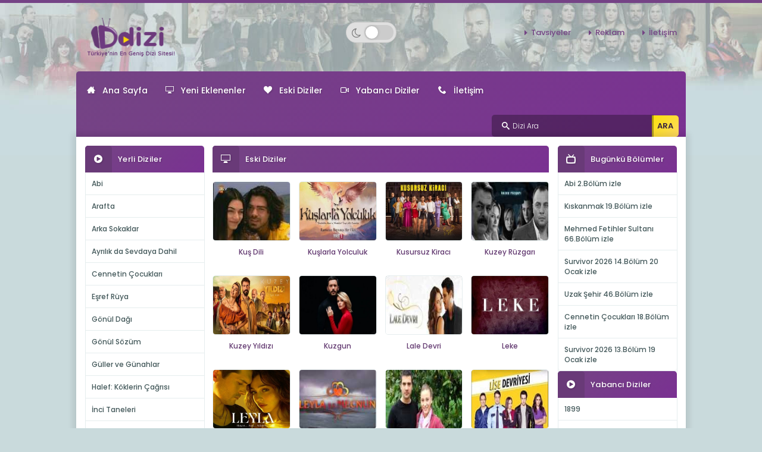

--- FILE ---
content_type: text/html; charset=UTF-8
request_url: https://www.ddizi.im/eski.diziler/16
body_size: 5759
content:
<!DOCTYPE html>
<html lang="tr">
<head>
<meta charset="utf-8">
<meta http-equiv="x-ua-compatible" content="ie=edge">
<title>Eski Diziler Arşivi, Bitmiş Diziler | Ddizi</title>
<meta name="robots" content="noindex,follow" />
<meta name="DESCRIPTION" CONTENT="Ddizi, dizi izle, dizi seyret, yerli dizi izle, canlı dizi, türk dizi izle, dizi izle full, diziizle, eski diziler" />
<link rel="canonical" href="https://www.ddizi.im/eski.diziler/16" />
<link rel="alternate" type="application/rss+xml" title="Ddizi dizi izle, dizi beslemesi" href="https://www.ddizi.im/feed" />
<link rel="Shortcut Icon" type="image/x-icon" href="/favicon.ico" />
<meta http-equiv="Content-Language" content="tr" />
<meta name="google" content="notranslate" />
<meta name="HandheldFriendly" content="True">
<meta name="MobileOptimized" content="320">
<meta http-equiv="cleartype" content="on">
<meta name="mobile-web-app-capable" content="yes">
<meta name="apple-mobile-web-app-capable" content="yes">
<meta name="apple-mobile-web-app-title" content="">
<meta name="viewport" content="width=device-width, initial-scale=1, minimum-scale=1">
<link rel="dns-prefetch" href="//fonts.googleapis.com" />
<link rel="dns-prefetch" href="//ajax.googleapis.com" />
<link rel="dns-prefetch" href="//www.googletagmanager.com" />
<link rel="dns-prefetch" href="//fonts.googleapis.com" />
<link rel="dns-prefetch" href="//fonts.gstatic.com" />
<link rel="dns-prefetch" href="//code.jquery.com" />
<link rel="dns-prefetch" href="//cdnjs.cloudflare.com" />
<link rel="dns-prefetch" href="//www.google-analytics.com">
<link rel="preconnect" href="https://fonts.gstatic.com" crossorigin="anonymous">
<link rel="preload" href="https://fonts.googleapis.com/css?family=Poppins:300,400,500,600,700&subset=latin-ext&display=swap" as="fetch" crossorigin="anonymous">

<script type="text/javascript">
!function(e,n,t){"use strict";var o="https://fonts.googleapis.com/css?family=Poppins:300,400,500,600,700&subset=latin-ext&display=swap",r="__3perf_googleFonts_29c5";function c(e){(n.head||n.body).appendChild(e)}function a(){var e=n.createElement("link");e.href=o,e.rel="stylesheet",c(e)}function f(e){if(!n.getElementById(r)){var t=n.createElement("style");t.id=r,c(t)}n.getElementById(r).innerHTML=e}e.FontFace&&e.FontFace.prototype.hasOwnProperty("display")?(t[r]&&f(t[r]),fetch(o).then(function(e){return e.text()}).then(function(e){return e.replace(/@font-face {/g,"@font-face{font-display:swap;")}).then(function(e){return t[r]=e}).then(f).catch(a)):a()}(window,document,localStorage);
if (localStorage.getItem("darkMode") === "true") {document.documentElement.classList.add("dark-mode");}else if (localStorage.getItem("darkMode") === "false") {document.documentElement.classList.remove("dark-mode");}else if (window.matchMedia && window.matchMedia('(prefers-color-scheme: dark)').matches) {document.documentElement.classList.add("dark-mode");}
</script>

<link rel="stylesheet" href="https://www.ddizi.im/style.css?v=3.7" media="all">
<link rel="stylesheet" href="https://www.ddizi.im/css/mediascreen.css?v=6.2" media="all">
<link rel="stylesheet" href="https://www.ddizi.im/css/cinema-mode.css?v=5.5" media="all">
<link rel="stylesheet" href="https://www.ddizi.im/css/dark-mode.css?v=1.2.4" media="all">
<script type="text/javascript" src="/js/jquery.min.js"></script>
<style>
.lazyload,
.lazyloading {
	opacity: 0;
}
.lazyloaded {
	opacity: 1;
	transition: opacity 300ms;
}
</style>
</head>
<body>
<div id="perde"></div>
<span class="purple-line"></span>
<div class="mobil-header"><div class="mobil-left"><a class="slidePanelActiveLeftBtn"><i class="icon-search"></i></a></div><div class="mobil-center"><a href="https://www.ddizi.im/tr" class="logoMobil"><img src="/images/logo.png" alt="logo"></a></div><div class="mobil-right"><button id="theme-toggle-mobil" class="theme-toggle-btn-mobil" aria-label="Switch to dark mode"><i class="fa fa-moon-o"></i><span class="toggle-switch-mobil"><span class="switch-handle-mobil"></span></span></button><a class="slidePanelActiveRightBtn"><i class="icon-menu"></i></a></div></div>
<span class="space-he"></span>
<header>
<div class="container_"><div class="logo"><a href="https://www.ddizi.im/tr"><img src="/images/logo.png" alt="Ddizi, dizi izle, dizi seyret, ddizi.im"></a></div><div class="ortalogo"><button id="theme-toggle" class="theme-toggle-btn" aria-label="Switch to dark mode"><i class="fa fa-moon-o"></i><span class="toggle-switch"><span class="switch-handle"></span></span></button></div><ul class="menu_one"><li><a href="https://www.ddizi.im/iletisim" alt="Tavsiye">Tavsiyeler</a></li><li><a href="https://www.ddizi.im/iletisim" alt="Reklam">Reklam</a></li><li><a href="https://www.ddizi.im/iletisim" alt="İletişim">İletişim</a></li></ul></div>
</header>
<div class="container_"><div class="menu_back"><ul class="sf-menu" id="menux"><li><a href="https://www.ddizi.im/tr"><i class="icon-home3"></i>Ana Sayfa</a></li><li><a href="https://www.ddizi.im/yeni-eklenenler7"><i class="icon-display"></i>Yeni Eklenenler</a></li><li><a href="https://www.ddizi.im/eski.diziler"><i class="icon-heart"></i>Eski Diziler</a></li><li><a href="https://www.ddizi.im/yabanci-dizi-izle"><i class="icon-video2"></i>Yabancı Diziler</a></li><li><a href="https://www.ddizi.im/iletisim"><i class="icon-phone"></i>İletişim</a> </li></ul>
<div class="search_right"><form id="form1" name="form1" method="post" action="/arama/"><i class="icon-search"></i><input name="arama" type="text" id="arama" placeholder="Dizi Ara"/><input name="" type="submit" class="arama-buton" value="ARA" /></form></div></div>

<div class="white_back">
 <!-- Left Sidebar -->
  <div class="left_sidebar"><div class="title_con"><span class="icon"><i class="icon-play-circle"></i></span>Yerli Diziler</div>
<ul class="list_"><li><a href="https://www.ddizi.im/diziler/2144/abi-son-bolum-izle" title="Abi son bölüm izle">Abi</a></li><li><a href="https://www.ddizi.im/diziler/2136/arafta-son-bolum-izle" title="Arafta son bölüm izle">Arafta</a></li><li><a href="https://www.ddizi.im/diziler/2074/arka-sokaklar-3-son-bolum-izle" title="Arka Sokaklar son bölüm izle">Arka Sokaklar</a></li><li><a href="https://www.ddizi.im/diziler/2145/ayrilik-da-sevdaya-dahil-1-son-bolum-izle" title="Ayrılık da Sevdaya Dahil son bölüm izle">Ayrılık da Sevdaya Dahil</a></li><li><a href="https://www.ddizi.im/diziler/2120/cennetin-cocuklari-38-son-bolum-izle" title="Cennetin Çocukları son bölüm izle">Cennetin Çocukları</a></li><li><a href="https://www.ddizi.im/diziler/2101/esref-ruya-16-son-bolum-izle" title="Eşref Rüya son bölüm izle">Eşref Rüya</a></li><li><a href="https://www.ddizi.im/diziler/1838/gonul-dagi-90-son-bolum-izle" title="Gönül Dağı son bölüm izle">Gönül Dağı</a></li><li><a href="https://www.ddizi.im/diziler/2108/gonul-sozum-son-bolum-izle" title="Gönül Sözüm son bölüm izle">Gönül Sözüm</a></li><li><a href="https://www.ddizi.im/diziler/2129/guller-ve-gunahlar-3-son-bolum-izle" title="Güller ve Günahlar son bölüm izle">Güller ve Günahlar</a></li><li><a href="https://www.ddizi.im/diziler/2122/halef-koklerin-cagrisi-1-son-bolum-izle" title="Halef: Köklerin Çağrısı son bölüm izle">Halef: Köklerin Çağrısı</a></li><li><a href="https://www.ddizi.im/diziler/2034/inci-taneleri-2-son-bolum-izle" title="İnci Taneleri son bölüm izle">İnci Taneleri</a></li><li><a href="https://www.ddizi.im/diziler/2121/kiskanmak-2-son-bolum-izle" title="Kıskanmak son bölüm izle">Kıskanmak</a></li><li><a href="https://www.ddizi.im/diziler/1952/kizilcik-serbeti-7-son-bolum-izle" title="Kızılcık Şerbeti son bölüm izle">Kızılcık Şerbeti</a></li><li><a href="https://www.ddizi.im/diziler/2132/kurulus-orhan-1-son-bolum-izle" title="Kuruluş Orhan son bölüm izle">Kuruluş Orhan</a></li><li><a href="https://www.ddizi.im/diziler/2041/mehmed-fetihler-sultani-90-son-bolum-izle" title="Mehmed: Fetihler Sultanı son bölüm izle">Mehmed: Fetihler Sultanı</a></li><li><a href="https://www.ddizi.im/diziler/1535/muge-anli-ile-tatli-sert-hd-son-bolum-izle" title="Müge Anlı ile Tatlı Sert son bölüm izle">Müge Anlı ile Tatlı Sert</a></li><li><a href="https://www.ddizi.im/diziler/2137/ruya-gibi-1-son-bolum-izle" title="Rüya Gibi son bölüm izle">Rüya Gibi</a></li><li><a href="https://www.ddizi.im/diziler/2079/sahipsizler-2-son-bolum-izle" title="Sahipsizler son bölüm izle">Sahipsizler</a></li><li><a href="https://www.ddizi.im/diziler/2130/sahtekarlar-son-bolum-izle" title="Sahtekarlar son bölüm izle">Sahtekarlar</a></li><li><a href="https://www.ddizi.im/diziler/2143/sirca-saray-son-bolum-izle" title="Sırça Saray son bölüm izle">Sırça Saray</a></li><li><a href="https://www.ddizi.im/diziler/2142/survivor-2026-son-bolum-izle" title="Survivor 2026 son bölüm izle">Survivor 2026</a></li><li><a href="https://www.ddizi.im/diziler/2127/tasacak-bu-deniz-35-son-bolum-izle" title="Taşacak Bu Deniz son bölüm izle">Taşacak Bu Deniz</a></li><li><a href="https://www.ddizi.im/diziler/1856/teskilat-103-son-bolum-izle" title="Teşkilat son bölüm izle">Teşkilat</a></li><li><a href="https://www.ddizi.im/diziler/2078/uzak-sehir-23-son-bolum-izle" title="Uzak Şehir son bölüm izle">Uzak Şehir</a></li><li><a href="https://www.ddizi.im/diziler/2119/veliaht-6-son-bolum-izle" title="Veliaht son bölüm izle">Veliaht</a></li><li><a href="https://www.ddizi.im/diziler/2134/zerhun-son-bolum-izle" title="Zerhun son bölüm izle">Zerhun</a></li>     
</ul>
<div class="title_con"><span class="icon"><i class="icon-play-circle"></i></span>Eski Diziler</div>
<ul class="list_"><li><a href="https://www.ddizi.im/eski.diziler" title="eski diziler son bölüm izle">Eski Dizi Arşivi</a></li></ul>
</div>
 <!-- Left Sidebar -->
 
 <!-- Content -->
 <div class="content_">


     <!-- Title -->
      <div class="title_con"><span class="icon"><i class="icon-display"></i></span>
            Eski Diziler
      </div>
      <!-- Title --><br/>


      <div class="row">
<div class="col-lg-3 col-xs-6 col-sm-4 col-md-4"><div class="dizi-boxpost"><a href="https://www.ddizi.im/diziler/1146/kus-dili" title="Kuş Dili izle"><img class="lazyload img-back" data-src="https://www.ddizi.im/diziresimleri/kusdili.jpg" alt="Kuş Dili" />Kuş Dili</a></div></div><div class="col-lg-3 col-xs-6 col-sm-4 col-md-4"><div class="dizi-boxpost"><a href="https://www.ddizi.im/diziler/1803/kuslarla-yolculuk" title="Kuşlarla Yolculuk izle"><img class="lazyload img-back" data-src="https://www.ddizi.im/diziresimleri/kuslarlayolculuk-min.jpg" alt="Kuşlarla Yolculuk" />Kuşlarla Yolculuk</a></div></div><div class="col-lg-3 col-xs-6 col-sm-4 col-md-4"><div class="dizi-boxpost"><a href="https://www.ddizi.im/diziler/1938/kusursuz-kiraci-hd" title="Kusursuz Kiracı izle"><img class="lazyload img-back" data-src="https://www.ddizi.im/diziresimleri/kusursuzkiracikapak-min.jpg" alt="Kusursuz Kiracı" />Kusursuz Kiracı</a></div></div><div class="col-lg-3 col-xs-6 col-sm-4 col-md-4"><div class="dizi-boxpost"><a href="https://www.ddizi.im/diziler/834/kuzey-ruzgari" title="Kuzey Rüzgarı izle"><img class="lazyload img-back" data-src="https://www.ddizi.im/diziresimleri/kuzeyruzgari.jpg" alt="Kuzey Rüzgarı" />Kuzey Rüzgarı</a></div></div><div class="col-lg-3 col-xs-6 col-sm-4 col-md-4"><div class="dizi-boxpost"><a href="https://www.ddizi.im/diziler/1771/kuzey-yildizi-hd3" title="Kuzey Yıldızı izle"><img class="lazyload img-back" data-src="https://www.ddizi.im/diziresimleri/kuzeyyildiziilkask.jpg" alt="Kuzey Yıldızı" />Kuzey Yıldızı</a></div></div><div class="col-lg-3 col-xs-6 col-sm-4 col-md-4"><div class="dizi-boxpost"><a href="https://www.ddizi.im/diziler/1736/kuzgun-hd4" title="Kuzgun izle"><img class="lazyload img-back" data-src="https://www.ddizi.im/diziresimleri/kuzgunyeni.jpg" alt="Kuzgun" />Kuzgun</a></div></div><div class="col-lg-3 col-xs-6 col-sm-4 col-md-4"><div class="dizi-boxpost"><a href="https://www.ddizi.im/diziler/778/lale-devri" title="Lale Devri izle"><img class="lazyload img-back" data-src="https://www.ddizi.im/diziresimleri/lale_zps4f8cf152.jpg" alt="Lale Devri" />Lale Devri</a></div></div><div class="col-lg-3 col-xs-6 col-sm-4 col-md-4"><div class="dizi-boxpost"><a href="https://www.ddizi.im/diziler/1743/leke-hd" title="Leke izle"><img class="lazyload img-back" data-src="https://www.ddizi.im/diziresimleri/leke.jpg" alt="Leke" />Leke</a></div></div><div class="col-lg-3 col-xs-6 col-sm-4 col-md-4"><div class="dizi-boxpost"><a href="https://www.ddizi.im/diziler/2067/leyla-1" title="Leyla izle"><img class="lazyload img-back" data-src="https://www.ddizi.im/diziresimleri/leylakapak-min.jpg" alt="Leyla" />Leyla</a></div></div><div class="col-lg-3 col-xs-6 col-sm-4 col-md-4"><div class="dizi-boxpost"><a href="https://www.ddizi.im/diziler/921/leyla-ile-mecnun" title="Leyla ile Mecnun izle"><img class="lazyload img-back" data-src="https://www.ddizi.im/diziresimleri/leylailemecnun.jpg" alt="Leyla ile Mecnun" />Leyla ile Mecnun</a></div></div><div class="col-lg-3 col-xs-6 col-sm-4 col-md-4"><div class="dizi-boxpost"><a href="https://www.ddizi.im/diziler/1154/limon-agaci" title="Limon Ağacı izle"><img class="lazyload img-back" data-src="https://www.ddizi.im/diziresimleri/limonagaci.jpg" alt="Limon Ağacı" />Limon Ağacı</a></div></div><div class="col-lg-3 col-xs-6 col-sm-4 col-md-4"><div class="dizi-boxpost"><a href="https://www.ddizi.im/diziler/1623/lise-devriyesi" title="Lise Devriyesi izle"><img class="lazyload img-back" data-src="https://www.ddizi.im/diziresimleri/lisedevriyesii.jpg" alt="Lise Devriyesi" />Lise Devriyesi</a></div></div><div class="col-lg-3 col-xs-6 col-sm-4 col-md-4"><div class="dizi-boxpost"><a href="https://www.ddizi.im/diziler/1590/macolar" title="Maçolar izle"><img class="lazyload img-back" data-src="https://www.ddizi.im/diziresimleri/macolar.jpg" alt="Maçolar" />Maçolar</a></div></div><div class="col-lg-3 col-xs-6 col-sm-4 col-md-4"><div class="dizi-boxpost"><a href="https://www.ddizi.im/diziler/1513/mahallenin-muhtarlari" title="Mahallenin Muhtarları izle"><img class="lazyload img-back" data-src="https://www.ddizi.im/diziresimleri/mahalleninmuhtarlari.jpg" alt="Mahallenin Muhtarları" />Mahallenin Muhtarları</a></div></div><div class="col-lg-3 col-xs-6 col-sm-4 col-md-4"><div class="dizi-boxpost"><a href="https://www.ddizi.im/diziler/1899/mahkum-7" title="Mahkum izle"><img class="lazyload img-back" data-src="https://www.ddizi.im/diziresimleri/mahkumkapak-min.jpg" alt="Mahkum" />Mahkum</a></div></div><div class="col-lg-3 col-xs-6 col-sm-4 col-md-4"><div class="dizi-boxpost"><a href="https://www.ddizi.im/diziler/1151/mahser" title="Mahşer izle"><img class="lazyload img-back" data-src="https://www.ddizi.im/diziresimleri/mahser.jpg" alt="Mahşer" />Mahşer</a></div></div><div class="col-lg-3 col-xs-6 col-sm-4 col-md-4"><div class="dizi-boxpost"><a href="https://www.ddizi.im/diziler/1850/marasli" title="Maraşlı izle"><img class="lazyload img-back" data-src="https://www.ddizi.im/diziresimleri/maraslikapak-min.jpg" alt="Maraşlı" />Maraşlı</a></div></div><div class="col-lg-3 col-xs-6 col-sm-4 col-md-4"><div class="dizi-boxpost"><a href="https://www.ddizi.im/diziler/1662/marziye" title="Marziye izle"><img class="lazyload img-back" data-src="https://www.ddizi.im/diziresimleri/marziye.jpg" alt="Marziye" />Marziye</a></div></div><div class="col-lg-3 col-xs-6 col-sm-4 col-md-4"><div class="dizi-boxpost"><a href="https://www.ddizi.im/diziler/1900/maske-kimsin-sen-hd" title="Maske Kimsin Sen izle"><img class="lazyload img-back" data-src="https://www.ddizi.im/diziresimleri/maskekimsinsenposter-min.jpg" alt="Maske Kimsin Sen" />Maske Kimsin Sen</a></div></div><div class="col-lg-3 col-xs-6 col-sm-4 col-md-4"><div class="dizi-boxpost"><a href="https://www.ddizi.im/diziler/323/maskeli-balo" title="Maskeli Balo izle"><img class="lazyload img-back" data-src="https://www.ddizi.im/diziresimleri/maskelibalo.jpg" alt="Maskeli Balo" />Maskeli Balo</a></div></div><div class="col-lg-3 col-xs-6 col-sm-4 col-md-4"><div class="dizi-boxpost"><a href="https://www.ddizi.im/diziler/2140/masterchef-all-star-altin-kupa" title="MasterChef All Star Altın Kupa izle"><img class="lazyload img-back" data-src="https://www.ddizi.im/diziresimleri/mcfallstarkupadd-min.jpg" alt="MasterChef All Star Altın Kupa" />MasterChef All Star Altın Kupa</a></div></div><div class="col-lg-3 col-xs-6 col-sm-4 col-md-4"><div class="dizi-boxpost"><a href="https://www.ddizi.im/diziler/1761/masterchef-turkiye-2020" title="MasterChef Türkiye 2020 izle"><img class="lazyload img-back" data-src="https://www.ddizi.im/diziresimleri/masterchefturkiye.jpg" alt="MasterChef Türkiye 2020" />MasterChef Türkiye 2020</a></div></div><div class="col-lg-3 col-xs-6 col-sm-4 col-md-4"><div class="dizi-boxpost"><a href="https://www.ddizi.im/diziler/1871/masterchef-turkiye-2021-hd" title="MasterChef Türkiye 2021 izle"><img class="lazyload img-back" data-src="https://www.ddizi.im/diziresimleri/masterchefturkiye.jpg" alt="MasterChef Türkiye 2021" />MasterChef Türkiye 2021</a></div></div><div class="col-lg-3 col-xs-6 col-sm-4 col-md-4"><div class="dizi-boxpost"><a href="https://www.ddizi.im/diziler/1932/masterchef-turkiye-2022" title="MasterChef Türkiye 2022 izle"><img class="lazyload img-back" data-src="https://www.ddizi.im/diziresimleri/masterchef2022-min.jpg" alt="MasterChef Türkiye 2022" />MasterChef Türkiye 2022</a></div></div><div class="col-lg-3 col-xs-6 col-sm-4 col-md-4"><div class="dizi-boxpost"><a href="https://www.ddizi.im/diziler/1988/masterchef-turkiye-2023" title="MasterChef Türkiye 2023 izle"><img class="lazyload img-back" data-src="https://www.ddizi.im/diziresimleri/mas2023kapak-min.jpg" alt="MasterChef Türkiye 2023" />MasterChef Türkiye 2023</a></div></div><div class="col-lg-3 col-xs-6 col-sm-4 col-md-4"><div class="dizi-boxpost"><a href="https://www.ddizi.im/diziler/2049/masterchef-turkiye-2024" title="MasterChef Türkiye 2024 izle"><img class="lazyload img-back" data-src="https://www.ddizi.im/diziresimleri/masterchefturkiye.jpg" alt="MasterChef Türkiye 2024" />MasterChef Türkiye 2024</a></div></div><div class="col-lg-3 col-xs-6 col-sm-4 col-md-4"><div class="dizi-boxpost"><a href="https://www.ddizi.im/diziler/2110/masterchef-turkiye-2025" title="MasterChef Türkiye 2025 izle"><img class="lazyload img-back" data-src="https://www.ddizi.im/diziresimleri/masterchefturkiye.jpg" alt="MasterChef Türkiye 2025" />MasterChef Türkiye 2025</a></div></div><div class="col-lg-3 col-xs-6 col-sm-4 col-md-4"><div class="dizi-boxpost"><a href="https://www.ddizi.im/diziler/1800/masum-1" title="Masum izle"><img class="lazyload img-back" data-src="https://www.ddizi.im/diziresimleri/masum-min.jpg" alt="Masum" />Masum</a></div></div><div class="col-lg-3 col-xs-6 col-sm-4 col-md-4"><div class="dizi-boxpost"><a href="https://www.ddizi.im/diziler/1679/masum-degiliz" title="Masum Değiliz izle"><img class="lazyload img-back" data-src="https://www.ddizi.im/diziresimleri/masumdegiliz.jpg" alt="Masum Değiliz" />Masum Değiliz</a></div></div><div class="col-lg-3 col-xs-6 col-sm-4 col-md-4"><div class="dizi-boxpost"><a href="https://www.ddizi.im/diziler/1241/masum-degiliz-e" title="Masum Değiliz E izle"><img class="lazyload img-back" data-src="https://www.ddizi.im/diziresimleri/masumdegiliz_zps38f1422a.jpg" alt="Masum Değiliz E" />Masum Değiliz E</a></div></div><div class="col-lg-3 col-xs-6 col-sm-4 col-md-4"><div class="dizi-boxpost"><a href="https://www.ddizi.im/diziler/1855/masumiyet-hd2" title="Masumiyet izle"><img class="lazyload img-back" data-src="https://www.ddizi.im/diziresimleri/masumiyetkapak-min.jpg" alt="Masumiyet" />Masumiyet</a></div></div><div class="col-lg-3 col-xs-6 col-sm-4 col-md-4"><div class="dizi-boxpost"><a href="https://www.ddizi.im/diziler/1833/masumlar-apartmani-hd05" title="Masumlar Apartmanı izle"><img class="lazyload img-back" data-src="https://www.ddizi.im/diziresimleri/masumlarapartmanikapak-min.jpg" alt="Masumlar Apartmanı" />Masumlar Apartmanı</a></div></div><div class="col-lg-3 col-xs-6 col-sm-4 col-md-4"><div class="dizi-boxpost"><a href="https://www.ddizi.im/diziler/1015/mavi-kelebekler" title="Mavi Kelebekler izle"><img class="lazyload img-back" data-src="https://www.ddizi.im/diziresimleri/mavikelebekler.jpg" alt="Mavi Kelebekler" />Mavi Kelebekler</a></div></div><div class="col-lg-3 col-xs-6 col-sm-4 col-md-4"><div class="dizi-boxpost"><a href="https://www.ddizi.im/diziler/1987/maviye-surgun" title="Maviye Sürgün izle"><img class="lazyload img-back" data-src="https://www.ddizi.im/diziresimleri/maviyesurgunkapak-min.jpg" alt="Maviye Sürgün" />Maviye Sürgün</a></div></div><div class="col-lg-3 col-xs-6 col-sm-4 col-md-4"><div class="dizi-boxpost"><a href="https://www.ddizi.im/diziler/1511/mayis-kralicesi" title="Mayıs Kraliçesi izle"><img class="lazyload img-back" data-src="https://www.ddizi.im/diziresimleri/mayiskralicesi.jpg" alt="Mayıs Kraliçesi" />Mayıs Kraliçesi</a></div></div><div class="col-lg-3 col-xs-6 col-sm-4 col-md-4"><div class="dizi-boxpost"><a href="https://www.ddizi.im/diziler/929/mazi-kalbimde-yaradir" title="Mazi Kalbimde Yaradır izle"><img class="lazyload img-back" data-src="https://www.ddizi.im/diziresimleri/mazikalbimdeyaradir.jpg" alt="Mazi Kalbimde Yaradır" />Mazi Kalbimde Yaradır</a></div></div><div class="col-lg-3 col-xs-6 col-sm-4 col-md-4"><div class="dizi-boxpost"><a href="https://www.ddizi.im/diziler/1324/medcezir-hd" title="Medcezir izle"><img class="lazyload img-back" data-src="https://www.ddizi.im/diziresimleri/medcezir-min.jpg" alt="Medcezir" />Medcezir</a></div></div><div class="col-lg-3 col-xs-6 col-sm-4 col-md-4"><div class="dizi-boxpost"><a href="https://www.ddizi.im/diziler/1722/mehmetcik-kutlu-zafer-hd6" title="Mehmetçik Kutlu Zafer izle"><img class="lazyload img-back" data-src="https://www.ddizi.im/diziresimleri/mehmetcikkutluzafer.jpg" alt="Mehmetçik Kutlu Zafer" />Mehmetçik Kutlu Zafer</a></div></div><div class="col-lg-3 col-xs-6 col-sm-4 col-md-4"><div class="dizi-boxpost"><a href="https://www.ddizi.im/diziler/2104/mehtap-gozlum" title="Mehtap Gözlüm izle"><img class="lazyload img-back" data-src="https://www.ddizi.im/diziresimleri/mehtapgozlumkapak-min.jpg" alt="Mehtap Gözlüm" />Mehtap Gözlüm</a></div></div><div class="col-lg-3 col-xs-6 col-sm-4 col-md-4"><div class="dizi-boxpost"><a href="https://www.ddizi.im/diziler/1315/melek-apartmani" title="Melek Apartmanı izle"><img class="lazyload img-back" data-src="https://www.ddizi.im/diziresimleri/melek_zps52766d3e.jpg" alt="Melek Apartmanı" />Melek Apartmanı</a></div></div><div class="tz"></div>
<nav aria-label="Page navigation">
 <ul class="pagination pagination-sm">
 	    <li>
      <a href="https://www.ddizi.im/eski.diziler/15" aria-label="Previous">
        <span aria-hidden="true">&laquo; Önceki</span>
      </a>
    </li>
	    <li ><a href="https://www.ddizi.im/eski.diziler">1</a></li><li > <a href="https://www.ddizi.im/eski.diziler/2">2</a></li><li > <a href="https://www.ddizi.im/eski.diziler/3">3</a></li><li > <a href="https://www.ddizi.im/eski.diziler/4">4</a></li><li > <a href="https://www.ddizi.im/eski.diziler/5">5</a></li><li > <a href="https://www.ddizi.im/eski.diziler/6">6</a></li><li > <a href="https://www.ddizi.im/eski.diziler/7">7</a></li><li > <a href="https://www.ddizi.im/eski.diziler/8">8</a></li><li > <a href="https://www.ddizi.im/eski.diziler/9">9</a></li><li > <a href="https://www.ddizi.im/eski.diziler/10">10</a></li><li > <a href="https://www.ddizi.im/eski.diziler/11">11</a></li><li > <a href="https://www.ddizi.im/eski.diziler/12">12</a></li><li > <a href="https://www.ddizi.im/eski.diziler/13">13</a></li><li > <a href="https://www.ddizi.im/eski.diziler/14">14</a></li><li > <a href="https://www.ddizi.im/eski.diziler/15">15</a></li><li  class="active"> <a href="https://www.ddizi.im/eski.diziler/16">16</a></li><li > <a href="https://www.ddizi.im/eski.diziler/17">17</a></li><li > <a href="https://www.ddizi.im/eski.diziler/18">18</a></li><li > <a href="https://www.ddizi.im/eski.diziler/19">19</a></li><li > <a href="https://www.ddizi.im/eski.diziler/20">20</a></li><li > <a href="https://www.ddizi.im/eski.diziler/21">21</a></li><li > <a href="https://www.ddizi.im/eski.diziler/22">22</a></li><li > <a href="https://www.ddizi.im/eski.diziler/23">23</a></li><li > <a href="https://www.ddizi.im/eski.diziler/24">24</a></li>    	<li>
      <a href="https://www.ddizi.im/eski.diziler/17" aria-label="Next">
        <span aria-hidden="true">Sonraki &raquo;</span>
      </a>
    </li>
		  </ul>
</nav>

      


  </div>
  </div>
  <!-- Content -->
  
 <!-- Right Sidebar -->
 <div class="right_sidebar">
<div class="title_con"><span class="icon"><i class="icon-tv"></i></span>Bugünkü Bölümler</div>
<ul class="list_"><li><a href="https://www.ddizi.im/izle/89524/abi-2-bolum-izle-hd2.htm" title="Abi 2.Bölüm izle">Abi 2.Bölüm izle</a></li><li><a href="https://www.ddizi.im/izle/89523/kiskanmak-19-bolum-izle-hd2.htm" title="Kıskanmak 19.Bölüm izle">Kıskanmak 19.Bölüm izle</a></li><li><a href="https://www.ddizi.im/izle/89521/mehmed-fetihler-sultani-66-bolum-izle-hd1.htm" title="Mehmed Fetihler Sultanı 66.Bölüm izle">Mehmed Fetihler Sultanı 66.Bölüm izle</a></li><li><a href="https://www.ddizi.im/izle/89520/survivor-2026-14-bolum-izle-20-ocak.htm" title="Survivor 2026 14.Bölüm 20 Ocak izle">Survivor 2026 14.Bölüm 20 Ocak izle</a></li><li><a href="https://www.ddizi.im/izle/89435/uzak-sehir-46-bolum-izle-hd2.htm" title="Uzak Şehir 46.Bölüm izle">Uzak Şehir 46.Bölüm izle</a></li><li><a href="https://www.ddizi.im/izle/89434/cennetin-cocuklari-18-bolum-izle-hd2.htm" title="Cennetin Çocukları 18.Bölüm izle">Cennetin Çocukları 18.Bölüm izle</a></li><li><a href="https://www.ddizi.im/izle/89433/survivor-2026-13-bolum-izle-19-ocak.htm" title="Survivor 2026 13.Bölüm 19 Ocak izle">Survivor 2026 13.Bölüm 19 Ocak izle</a></li></ul>
<div class="title_con"><span class="icon"><i class="icon-play-circle"></i></span><a href="https://www.ddizi.im/yabanci-dizi-izle" title="Yabancı Dizi izle"><font color="white">Yabancı Diziler</font></a></div>
<ul class="list_"><li><a href="https://www.ddizi.im/diziler/1957/1899" title="1899 izle">1899</a></li><li><a href="https://www.ddizi.im/diziler/2030/berlin" title="Berlin izle">Berlin</a></li><li><a href="https://www.ddizi.im/diziler/1916/bridgerton-hd" title="Bridgerton izle">Bridgerton</a></li><li><a href="https://www.ddizi.im/diziler/1815/dark-hd" title="Dark izle">Dark</a></li><li><a href="https://www.ddizi.im/diziler/1807/elite-hd" title="Elite izle">Elite</a></li><li><a href="https://www.ddizi.im/diziler/1808/la-casa-de-papel-hd" title="La Casa De Papel izle">La Casa De Papel</a></li><li><a href="https://www.ddizi.im/diziler/1813/narcos-hd" title="Narcos izle">Narcos</a></li><li><a href="https://www.ddizi.im/diziler/1816/ozark-hd" title="Ozark izle">Ozark</a></li><li><a href="https://www.ddizi.im/diziler/1812/peaky-blinders-hd" title="Peaky Blinders izle">Peaky Blinders</a></li><li><a href="https://www.ddizi.im/diziler/1791/rise-of-empires-ottoman-hd" title="Rise Of Empires: Ottoman izle">Rise Of Empires: Ottoman</a></li><li><a href="https://www.ddizi.im/diziler/1811/riverdale-hd" title="Riverdale izle">Riverdale</a></li><li><a href="https://www.ddizi.im/diziler/1817/snowpiercer-hd8" title="Snowpiercer izle">Snowpiercer</a></li><li><a href="https://www.ddizi.im/diziler/1884/squid-game-hd23" title="Squid Game izle">Squid Game</a></li><li><a href="https://www.ddizi.im/diziler/1809/stranger-things-hd15" title="Stranger Things izle">Stranger Things</a></li><li><a href="https://www.ddizi.im/diziler/1814/the-100" title="The 100 izle">The 100</a></li><li><a href="https://www.ddizi.im/diziler/1810/the-last-dance-hd" title="The Last Dance izle">The Last Dance</a></li><li><a href="https://www.ddizi.im/diziler/1917/the-witcher-hd" title="The Witcher izle">The Witcher</a></li><li><a href="https://www.ddizi.im/diziler/1972/wednesday-hd" title="Wednesday izle">Wednesday</a></li></ul>
<div class="title_con"><span class="icon"><i class="icon-play-circle"></i></span>Eski Diziler</div>
<ul class="list_"><li><a href="https://www.ddizi.im/eski.diziler" title="eski diziler son bölüm izle">Eski Dizi Arşivi</a></li></ul>
</div>
 
 </div>
<!-- White Back -->

  <div class="panelLeft">
<div class="title_con">
  <div class="title_ara">
  	  <div class="mobilara">
    <form id="form1" name="form1" method="post" action="/mbara/">
      <input name="mbara" type="text" id="mbara" placeholder="Dizi Ara"/>
      <input name="" type="submit" class="arama-buton" value="ARA" />
    </form>
	  </div>
  </div>
<span class="icon"><i class="icon-play-circle"></i></span>Yerli Diziler</div>
<ul class="list_"><li><a href="https://www.ddizi.im/diziler/2144/abi-son-bolum-izle" title="Abi son bölüm izle">Abi</a></li><li><a href="https://www.ddizi.im/diziler/2136/arafta-son-bolum-izle" title="Arafta son bölüm izle">Arafta</a></li><li><a href="https://www.ddizi.im/diziler/2074/arka-sokaklar-3-son-bolum-izle" title="Arka Sokaklar son bölüm izle">Arka Sokaklar</a></li><li><a href="https://www.ddizi.im/diziler/2145/ayrilik-da-sevdaya-dahil-1-son-bolum-izle" title="Ayrılık da Sevdaya Dahil son bölüm izle">Ayrılık da Sevdaya Dahil</a></li><li><a href="https://www.ddizi.im/diziler/2120/cennetin-cocuklari-38-son-bolum-izle" title="Cennetin Çocukları son bölüm izle">Cennetin Çocukları</a></li><li><a href="https://www.ddizi.im/diziler/2101/esref-ruya-16-son-bolum-izle" title="Eşref Rüya son bölüm izle">Eşref Rüya</a></li><li><a href="https://www.ddizi.im/diziler/1838/gonul-dagi-90-son-bolum-izle" title="Gönül Dağı son bölüm izle">Gönül Dağı</a></li><li><a href="https://www.ddizi.im/diziler/2108/gonul-sozum-son-bolum-izle" title="Gönül Sözüm son bölüm izle">Gönül Sözüm</a></li><li><a href="https://www.ddizi.im/diziler/2129/guller-ve-gunahlar-3-son-bolum-izle" title="Güller ve Günahlar son bölüm izle">Güller ve Günahlar</a></li><li><a href="https://www.ddizi.im/diziler/2122/halef-koklerin-cagrisi-1-son-bolum-izle" title="Halef: Köklerin Çağrısı son bölüm izle">Halef: Köklerin Çağrısı</a></li><li><a href="https://www.ddizi.im/diziler/2034/inci-taneleri-2-son-bolum-izle" title="İnci Taneleri son bölüm izle">İnci Taneleri</a></li><li><a href="https://www.ddizi.im/diziler/2121/kiskanmak-2-son-bolum-izle" title="Kıskanmak son bölüm izle">Kıskanmak</a></li><li><a href="https://www.ddizi.im/diziler/1952/kizilcik-serbeti-7-son-bolum-izle" title="Kızılcık Şerbeti son bölüm izle">Kızılcık Şerbeti</a></li><li><a href="https://www.ddizi.im/diziler/2132/kurulus-orhan-1-son-bolum-izle" title="Kuruluş Orhan son bölüm izle">Kuruluş Orhan</a></li><li><a href="https://www.ddizi.im/diziler/2041/mehmed-fetihler-sultani-90-son-bolum-izle" title="Mehmed: Fetihler Sultanı son bölüm izle">Mehmed: Fetihler Sultanı</a></li><li><a href="https://www.ddizi.im/diziler/1535/muge-anli-ile-tatli-sert-hd-son-bolum-izle" title="Müge Anlı ile Tatlı Sert son bölüm izle">Müge Anlı ile Tatlı Sert</a></li><li><a href="https://www.ddizi.im/diziler/2137/ruya-gibi-1-son-bolum-izle" title="Rüya Gibi son bölüm izle">Rüya Gibi</a></li><li><a href="https://www.ddizi.im/diziler/2079/sahipsizler-2-son-bolum-izle" title="Sahipsizler son bölüm izle">Sahipsizler</a></li><li><a href="https://www.ddizi.im/diziler/2130/sahtekarlar-son-bolum-izle" title="Sahtekarlar son bölüm izle">Sahtekarlar</a></li><li><a href="https://www.ddizi.im/diziler/2143/sirca-saray-son-bolum-izle" title="Sırça Saray son bölüm izle">Sırça Saray</a></li><li><a href="https://www.ddizi.im/diziler/2142/survivor-2026-son-bolum-izle" title="Survivor 2026 son bölüm izle">Survivor 2026</a></li><li><a href="https://www.ddizi.im/diziler/2127/tasacak-bu-deniz-35-son-bolum-izle" title="Taşacak Bu Deniz son bölüm izle">Taşacak Bu Deniz</a></li><li><a href="https://www.ddizi.im/diziler/1856/teskilat-103-son-bolum-izle" title="Teşkilat son bölüm izle">Teşkilat</a></li><li><a href="https://www.ddizi.im/diziler/2078/uzak-sehir-23-son-bolum-izle" title="Uzak Şehir son bölüm izle">Uzak Şehir</a></li><li><a href="https://www.ddizi.im/diziler/2119/veliaht-6-son-bolum-izle" title="Veliaht son bölüm izle">Veliaht</a></li><li><a href="https://www.ddizi.im/diziler/2134/zerhun-son-bolum-izle" title="Zerhun son bölüm izle">Zerhun</a></li></ul>
<div class="title_con"><span class="icon"><i class="icon-tv"></i></span>Eski Diziler</div>
<ul class="list_"><li><a href="https://www.ddizi.im/eski.diziler" title="eski diziler son bölüm izle">Eski Dizi Arşivi</a></li></ul>
<div class="title_con"><span class="icon"><i class="icon-play-circle"></i></span>Yabancı Diziler</div>
<ul class="list_"><li><a href="https://www.ddizi.im/yabanci-dizi-izle" title="Yabancı Dizi izle">Yabancı Dizi Listesi</a></li></ul>
</div>
<div class="panelOverlayLeft"></div>
<div class="panelRight">
<ul class="sf-menu mobilleftmenu" id="menux">
<li><a href="https://www.ddizi.im/"><i class="icon-home3"></i>Ana Sayfa</a></li>
<li><a href="https://www.ddizi.im/yeni-eklenenler7"><i class="icon-display"></i>Yeni Eklenenler</a></li>
<li><a href="https://www.ddizi.im/eski.diziler"><i class="icon-heart"></i>Eski Dizi Arşivi</a></li>
<li><a href="https://www.ddizi.im/yabanci-dizi-izle"><i class="icon-video2"></i>Yabancı Diziler</a></li>
<li><a href="https://www.ddizi.im/iletisim"><i class="icon-phone"></i>İletişim</a></li>
</ul>
</div>
<div class="panelOverlayRight"></div>

 <footer>
<script src="/geox.php"></script>
<script src="/js/lazysizes.min.js" async=""></script>
<script src="/js/site.js" async></script>
<script src="/js/cinema-mode.js?v=4.0" async></script>
<script src="/js/dark-mode.js?v=3.5" defer></script>

<script async src="https://www.googletagmanager.com/gtag/js?id=G-Q84GGEV7VN"></script>
<script>
  window.dataLayer = window.dataLayer || [];
  function gtag(){dataLayer.push(arguments);}
  gtag('js', new Date());

  gtag('config', 'G-Q84GGEV7VN');
</script>

<div class="col-lg-4 col-xs-12 col-sm-6 col-md-6 pull-left"><div class="pull-left"><img class="lazyload" data-src="/images/logo.png" alt="logo footer"><p>Copyright © 2008-2026 Ddizi All rights reserved.</p></div></div>
<div class="col-lg-5 col-xs-12 col-sm-6 col-md-6 pull-right"><ul><li><a href="https://www.ddizi.im/tr" title="Dizi izle">Dizi izle</a></li><li><a href="https://www.ddizi.im/yeni-eklenenler7">Yeni Eklenenler</a></li><li><a href="https://www.ddizi.im/eski.diziler">Eski Dizi Arşivi</a></li><li><a href="https://www.ddizi.im/dmca">DMCA</a></li><li><a href="https://www.ddizi.im/iletisim">İletişim</a></li></ul>
<p>Sitemizde yer verilen tüm videolar video paylaşım sitelerinden alınmaktadır.Videolara yapılan yorumlardan ve video içeriğinden sitemiz yada site yöneticilerimiz sorumlu tutulamaz. Sitemizden kaldırılmasını istediğiniz içerik için iletisim linkinden bizlere ulasabilirsiniz.</p>
</div>
</footer>
</div>


 
 
</body>
</html>

--- FILE ---
content_type: text/css; charset=UTF-8
request_url: https://www.ddizi.im/css/cinema-mode.css?v=5.5
body_size: -508
content:
.video-g.cinema-mode .onceki{display:none!important;}.video-g.cinema-mode{border-bottom:none!important;padding-bottom:0!important;margin-bottom:0!important;}.video-g.cinema-mode{position:fixed;top:50%;left:50%;transform:translate(-50%,-50%);width:80%;max-width:1200px;z-index:999;}.video-g.cinema-mode iframe{height:80vh!important;}#perde{display:none;position:fixed;top:0;left:0;width:100%;height:100%;background-color:black;z-index:998;}.cn-color{background-color:#34495e;}@media(max-width:1024px){.video-g.cinema-mode{width:95%;}.parts.cinema-mode-parts{width:95%;bottom:5%;}.video-g.cinema-mode iframe{height:50vh!important;}}